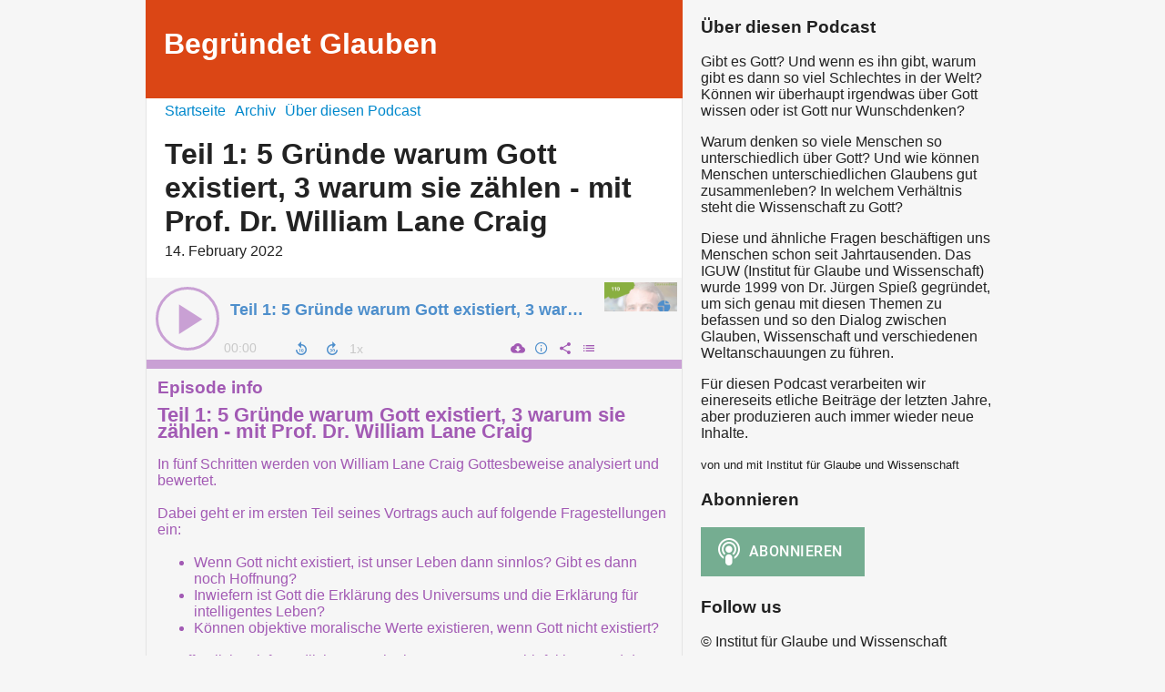

--- FILE ---
content_type: text/html; charset=utf-8
request_url: https://begruendet-glauben.podigee.io/110-grunde-warum-gott-existiert-1
body_size: 4676
content:
<!DOCTYPE html>
<html lang="de">
  <head>
    <meta charset="utf-8">
    <meta http-equiv="X-UA-Compatible" content="IE=edge,chrome=1">

    <title>
      Teil 1: 5 Gründe warum Gott existiert, 3 warum sie zählen - mit Prof. Dr. William Lane Craig - Begründet Glauben - Podcast
    </title>

    <meta name="viewport" content="width=device-width, initial-scale=1">

    <meta content="podigee.com" name="generator" />
<meta content="In fünf Schritten werden von William Lane Craig Gottesbeweise analysiert und bewertet. 

Dabei geht er im ersten Teil seines Vortrags auch auf folgende Fragestellungen ein: 
- Wenn Gott nicht existiert, ist unser Leben dann sinnlos? Gibt es dann noch Hoffnung?
- Inwiefern ist Gott die Erklärung des Universums und die Erklärung für intelligentes Leben? 
- Können objektive moralische Werte existieren, wenn Gott nicht existiert?

Veröffentlicht mit freundlicher Genehmigung von reasonablefaith.org und der ÖSM.

Prof. Dr. William Lane Craig ist Religionsphilosoph und Theologe an der Talbot School of Theology und Biola University (USA).


Diese Folge gibt es auch auf YouTube: 
https://youtu.be/c7kvhsX92Yc

https://www.begruendet-glauben.org/podcast/
https://www.instagram.com/begruendet_glauben/" name="description" />
<meta content="Institut für Glaube und Wissenschaft" name="author" />
<meta name="keywords" />

    <meta property="og:title" content="Teil 1: 5 Gründe warum Gott existiert, 3 warum sie zählen - mit Prof. Dr. William Lane Craig" />
<meta property="og:description" content="In fünf Schritten werden von William Lane Craig Gottesbeweise analysiert und bewertet. 

Dabei geht er im ersten Teil seines Vortrags auch auf folgende Fragestellungen ein: 
- Wenn Gott nicht existiert, ist unser Leben dann sinnlos? Gibt es dann noch Hoffnung?
- Inwiefern ist Gott die Erklärung des Universums und die Erklärung für intelligentes Leben? 
- Können objektive moralische Werte existieren, wenn Gott nicht existiert?

Veröffentlicht mit freundlicher Genehmigung von reasonablefaith.org und der ÖSM.

Prof. Dr. William Lane Craig ist Religionsphilosoph und Theologe an der Talbot School of Theology und Biola University (USA).


Diese Folge gibt es auch auf YouTube: 
https://youtu.be/c7kvhsX92Yc

https://www.begruendet-glauben.org/podcast/
https://www.instagram.com/begruendet_glauben/" />
<meta property="og:type" content="website" />
<meta property="og:url" content="https://begruendet-glauben.podigee.io/110-grunde-warum-gott-existiert-1" />
<meta property="og:image" content="https://images.podigee-cdn.net/0x,siGcVndPPazAtHuqH3jNsQUftgg1RhQkBlfwdO5vxFeo=/https://main.podigee-cdn.net/uploads/u14784/24f7301c-9fdf-4477-a5e0-8fdb3510a097.jpg" />
<meta property="og:site_name" content="Begründet Glauben" />
<meta name="twitter:card" content="summary_large_image" />
<meta name="twitter:url" content="https://begruendet-glauben.podigee.io/110-grunde-warum-gott-existiert-1" />
<meta name="twitter:title" content="Teil 1: 5 Gründe warum Gott existiert, 3 warum sie zählen - mit Prof. Dr. William Lane Craig" />
<meta name="twitter:description" content="In fünf Schritten werden von William Lane Craig Gottesbeweise analysiert und bewertet. 

Dabei geht er im ersten Teil seines Vortrags auch auf folgende Fragestellungen ein: 
- Wenn Gott nicht existiert, ist unser Leben dann sinnlos? Gibt es dann noch Hoffnung?
- Inwiefern ist Gott die Erklärung des Universums und die Erklärung für intelligentes Leben? 
- Können objektive moralische Werte existieren, wenn Gott nicht existiert?

Veröffentlicht mit freundlicher Genehmigung von reasonablefaith.org und der ÖSM.

Prof. Dr. William Lane Craig ist Religionsphilosoph und Theologe an der Talbot School of Theology und Biola University (USA).


Diese Folge gibt es auch auf YouTube: 
https://youtu.be/c7kvhsX92Yc

https://www.begruendet-glauben.org/podcast/
https://www.instagram.com/begruendet_glauben/" />
<meta name="twitter:image" content="https://images.podigee-cdn.net/0x,siGcVndPPazAtHuqH3jNsQUftgg1RhQkBlfwdO5vxFeo=/https://main.podigee-cdn.net/uploads/u14784/24f7301c-9fdf-4477-a5e0-8fdb3510a097.jpg" />
<meta name="twitter:player" content="https://begruendet-glauben.podigee.io/110-gruende-warum-gott-existiert-1/embed?context=social" />
<meta name="twitter:player:stream" content="https://audio.podigee-cdn.net/666281-m-cabe6482b5f73216843f282753c68084.m4a?source=social" />
<meta name="twitter:player:stream:content_type" content="audio/aac" />
<meta itemprop="name" content="Teil 1: 5 Gründe warum Gott existiert, 3 warum sie zählen - mit Prof. Dr. William Lane Craig" />
<meta itemprop="description" content="In fünf Schritten werden von William Lane Craig Gottesbeweise analysiert und bewertet. 

Dabei geht er im ersten Teil seines Vortrags auch auf folgende Fragestellungen ein: 
- Wenn Gott nicht existiert, ist unser Leben dann sinnlos? Gibt es dann noch Hoffnung?
- Inwiefern ist Gott die Erklärung des Universums und die Erklärung für intelligentes Leben? 
- Können objektive moralische Werte existieren, wenn Gott nicht existiert?

Veröffentlicht mit freundlicher Genehmigung von reasonablefaith.org und der ÖSM.

Prof. Dr. William Lane Craig ist Religionsphilosoph und Theologe an der Talbot School of Theology und Biola University (USA).


Diese Folge gibt es auch auf YouTube: 
https://youtu.be/c7kvhsX92Yc

https://www.begruendet-glauben.org/podcast/
https://www.instagram.com/begruendet_glauben/" />
<meta itemprop="image" content="https://images.podigee-cdn.net/0x,siGcVndPPazAtHuqH3jNsQUftgg1RhQkBlfwdO5vxFeo=/https://main.podigee-cdn.net/uploads/u14784/24f7301c-9fdf-4477-a5e0-8fdb3510a097.jpg" />

      <meta name="apple-itunes-app" content="app-id=https://podcasts.apple.com/de/podcast/begr%C3%BCndet-glauben/id1516860494">

    <link rel="canonical" href="https://begruendet-glauben.podigee.io/110-grunde-warum-gott-existiert-1">
    <link rel="icon" href="/assets/favicons/favicon-96x96-e595067f367308346f53dde5921f8c405a8768e68e5594a49009ca9e6d6666fe.png" type="image/png">

    <link rel="stylesheet" href="/assets/fontawesome-49b2499398529056d550aba5dd2a0e0565f65ff3d8f9005d4891f6de96024560.css" media="all" />
    
    <link rel="stylesheet" href="/assets/blog-7233c08c7e31d828b4368f0c1b41ab74e3b3a711221bd9a75ddb45177323836a.css" media="all" />
      <link rel="stylesheet" media="all" href="/stylesheets/application.css"></link>

    <meta name="csrf-param" content="authenticity_token" />
<meta name="csrf-token" content="t0KziuuBNGkxtLY7tiP5CNe07DZZ6t-wbmbC-623_vux9ZGqexTwhGatzVw0MOqxePyQvik-1rwI4rNox3FnkA" />
    <script src="/assets/custom/application-217344c0fb04361f546c6e6e17d19e5928b553492351fe8bfcf795629596a7bf.js"></script>

    <script src="https://player.podigee-cdn.net/podcast-player/javascripts/podigee-podcast-player-direct.js" class="podigee-podcast-player-direct"></script>

    <link rel="alternate" type="application/rss+xml" title="Teil 1: 5 Gründe warum Gott existiert, 3 warum sie zählen - mit Prof. Dr. William Lane Craig - Begründet Glauben - Podcast" href="https://begruendet-glauben.podigee.io/feed/mp3"></link>


    
  </head>

  <body id="blog" class="">

    <div class="section-main">
  <header class="meta">
    <div class="top-image">
      <img alt="Begründet Glauben" src="/assets/blog-default-header-315787ceb779512c68314dd4f9309a224a733f27893d310e1a0a0a2b71966bde.png">
    </div>
    <div class="title">
      <h1>
        Begründet Glauben
      </h1>
      <p>
        
      </p>
    </div>
  </header>
  <div class="posts">
    <nav class="navigation">
  <ul class="unstyled">
    <li>
      <a href="/">Startseite</a>
    </li>
    <li>
      <a href="/archive">Archiv</a>
    </li>
    <li>
      <a href="/about">Über diesen Podcast</a>
    </li>
  </ul>
</nav>


    <article class="post">

  <header>
    <h1 class="post-heading">
      Teil 1: 5 Gründe warum Gott existiert, 3 warum sie zählen - mit Prof. Dr. William Lane Craig
    </h1>
    <time>
      <span class="js-podigee-timestamp podigee-timestamp" data-timestamp="1644822000" data-format="%d. %B %Y"></span><noscript><span>2022-02-14 07:00:00 UTC</span></noscript>
    </time>
  </header>

  <section class="post-media-player">
    <div class='podigee-podcast-player-direct' data-configuration='https://begruendet-glauben.podigee.io/110-gruende-warum-gott-existiert-1/embed?context=website'></div>

  </section>
  <section class="post-downloads">
    <div class='post-media-player-downloads'>
<i class='fas fa-cloud-download-alt'></i>
Audio herunterladen:
<a download="gruende-warum-gott-existiert-1.mp3" href="https://audio.podigee-cdn.net/666281-m-cabe6482b5f73216843f282753c68084.mp3?source=web_download&amp;dl=1">MP3</a>
|
<a download="gruende-warum-gott-existiert-1.m4a" href="https://audio.podigee-cdn.net/666281-m-cabe6482b5f73216843f282753c68084.m4a?source=web_download&amp;dl=1">AAC</a>
|
<a download="gruende-warum-gott-existiert-1.vorbis" href="https://audio.podigee-cdn.net/666281-m-cabe6482b5f73216843f282753c68084.ogg?source=web_download&amp;dl=1">OGG</a>
|
<a download="gruende-warum-gott-existiert-1.opus" href="https://audio.podigee-cdn.net/666281-m-cabe6482b5f73216843f282753c68084.opus?source=web_download&amp;dl=1">OPUS</a>

</div>

  </section>
  
  

  <section class="post-social-media">
    <section class='post-social-buttons' data-title='Teil 1: 5 Gründe warum Gott existiert, 3 warum sie zählen - mit Prof. Dr. William Lane Craig' data-url='https://begruendet-glauben.podigee.io/110-gruende-warum-gott-existiert-1'>
<a class='link twitter' data-provider='twitter' href='#'>
<svg class='share-icon-x-twitter-square' viewbox='0 0 448 512' xmlns='http://www.w3.org/2000/svg'>
<!-- ! Font Awesome Free 6.4.2 by @fontawesome - https://fontawesome.com License - https://fontawesome.com/license (Commercial License) Copyright 2023 Fonticons, Inc. -->
<path d='M64 32C28.7 32 0 60.7 0 96V416c0 35.3 28.7 64 64 64H384c35.3 0 64-28.7 64-64V96c0-35.3-28.7-64-64-64H64zm297.1 84L257.3 234.6 379.4 396H283.8L209 298.1 123.3 396H75.8l111-126.9L69.7 116h98l67.7 89.5L313.6 116h47.5zM323.3 367.6L153.4 142.9H125.1L296.9 367.6h26.3z' fill='currentColor'></path>
</svg>
</a>
<a class='link facebook' data-provider='facebook' href='#'>
<svg class='share-icon-x-twitter-square' viewbox='0 0 448 512' xmlns='http://www.w3.org/2000/svg'>
<!-- ! Font Awesome Free 6.4.2 by @fontawesome - https://fontawesome.com License - https://fontawesome.com/license (Commercial License) Copyright 2023 Fonticons, Inc. -->
<path d='M64 32C28.7 32 0 60.7 0 96V416c0 35.3 28.7 64 64 64h98.2V334.2H109.4V256h52.8V222.3c0-87.1 39.4-127.5 125-127.5c16.2 0 44.2 3.2 55.7 6.4V172c-6-.6-16.5-1-29.6-1c-42 0-58.2 15.9-58.2 57.2V256h83.6l-14.4 78.2H255V480H384c35.3 0 64-28.7 64-64V96c0-35.3-28.7-64-64-64H64z' fill='currentColor'></path>
</svg>
</a>
<a class='link mail' href='mailto:?subject=Teil 1: 5 Gründe warum Gott existiert, 3 warum sie zählen - mit Prof. Dr. William Lane Craig&body=Teil 1: 5 Gründe warum Gott existiert, 3 warum sie zählen - mit Prof. Dr. William Lane Craig%20%28https://begruendet-glauben.podigee.io/110-gruende-warum-gott-existiert-1%29'>
<svg class='share-icon-x-twitter-square' viewbox='0 0 512 512' xmlns='http://www.w3.org/2000/svg'>
<!-- ! Font Awesome Free 6.4.2 by @fontawesome - https://fontawesome.com License - https://fontawesome.com/license (Commercial License) Copyright 2023 Fonticons, Inc. -->
<path d='M48 64C21.5 64 0 85.5 0 112c0 15.1 7.1 29.3 19.2 38.4L236.8 313.6c11.4 8.5 27 8.5 38.4 0L492.8 150.4c12.1-9.1 19.2-23.3 19.2-38.4c0-26.5-21.5-48-48-48L48 64zM0 176L0 384c0 35.3 28.7 64 64 64l384 0c35.3 0 64-28.7 64-64l0-208L294.4 339.2c-22.8 17.1-54 17.1-76.8 0L0 176z' fill='currentColor'></path>
</svg>
</a>
</section>

    
  </section>

  <section class="post-show-notes">
    
      <p>In fünf Schritten werden von William Lane Craig Gottesbeweise analysiert und bewertet. </p>
<p>Dabei geht er im ersten Teil seines Vortrags auch auf folgende Fragestellungen ein: </p>
<ul>
<li>Wenn Gott nicht existiert, ist unser Leben dann sinnlos? Gibt es dann noch Hoffnung?</li>
<li>Inwiefern ist Gott die Erklärung des Universums und die Erklärung für intelligentes Leben? </li>
<li>Können objektive moralische Werte existieren, wenn Gott nicht existiert?</li>
</ul>
<p>Veröffentlicht mit freundlicher Genehmigung von reasonablefaith.org und der ÖSM.</p>
<p>Prof. Dr. William Lane Craig ist Religionsphilosoph und Theologe an der Talbot School of Theology und Biola University (USA).</p>
<p>Diese Folge gibt es auch auf YouTube: 
<a href="https://youtu.be/c7kvhsX92Yc">https://youtu.be/c7kvhsX92Yc</a></p>
<p><a href="https://www.begruendet-glauben.org/podcast/">https://www.begruendet-glauben.org/podcast/</a>
<a href="https://www.instagram.com/begruendet_glauben/">https://www.instagram.com/begruendet_glauben/</a></p>
    
    
  </section>

  <div class="comments">
  <hr>
  <h4>
    Kommentare
  </h4>
  
    <div class="comment">
      
      <div class="comment-body">
        <div class="comment-meta">
          <small>by</small>
          Lioba Groth
          <small>on</small>
          <span class="js-podigee-timestamp podigee-timestamp" data-timestamp="1668132023" data-format="%d. %B %Y"></span><noscript><span>2022-11-11 02:00:23 UTC</span></noscript>
        </div>
        <div class="comment-text">
          Dass es rückwärts gelesen werden könnte, nicht eingeschlossen  worden.      
        </div>
      </div>
    </div>
  
    <div class="comment">
      
      <div class="comment-body">
        <div class="comment-meta">
          <small>by</small>
          Dr. Laine Craig
          <small>on</small>
          <span class="js-podigee-timestamp podigee-timestamp" data-timestamp="1668131936" data-format="%d. %B %Y"></span><noscript><span>2022-11-11 01:58:56 UTC</span></noscript>
        </div>
        <div class="comment-text">
          Sie können es nicht stimmig argumentieren. In Ihrer Argumentationslinie. Nicht mal anhaltsweise.  Punkt eins, Lernen SIe deutsch! Punkt zwei: Sie sind nicht stringent, das heißt ein Gegenargument kann Ihrer Linie nicht mehr folgen. Und das ist absichtlich. Ihre Argumentation ist unlogisch. Gerade diese extremen Argumente sollten Sie Ratschläge beherzigen. Und dazu  nicht einladen.  Sie argumentieren unlogisch. Warum sollte jemanden Ihrer Argumentation folgen?  Zu folgern, dass jemand, dass jemand Ihnen ein Jahrhundert vorraus sein könnte, nicht eingeschlossen.      
        </div>
      </div>
    </div>
  
  
  <hr>

  <div class='new-comment'>
<a name='comments'></a>
<h4>
Neuer Kommentar
</h4>
<form action="/blog/comments" accept-charset="UTF-8" method="post"><input value="666281" autocomplete="off" type="hidden" name="comment[episode_id]" id="comment_episode_id" />
<input value="false" autocomplete="off" type="hidden" name="comment[network]" id="comment_network" />
<div class='field'>
<label class="honig" for="comment_nickname">Name</label>
<input class="honig" autocomplete="off" placeholder="Name oder Pseudonym" type="text" name="comment[nickname]" id="comment_nickname" />
</div>
<div class='field'>
<label class="honig" for="comment_content">Kommentar</label>
<textarea class="honig" pattern=".{10,}" rows="8" autocomplete="off" placeholder="Kommentar" name="comment[content]" id="comment_content">
</textarea>
</div>
<div class='field'>
<label for="comment_nicknamec0dcf378d0df2a79a4da">Name oder Pseudonym
<div>
<small>
Dein Name oder Pseudonym (wird öffentlich angezeigt)
</small>
</div>
</label><input required="required" autocomplete="off" placeholder="Joe Hörer" type="text" name="comment[nicknamec0dcf378d0df2a79a4da]" id="comment_nicknamec0dcf378d0df2a79a4da" />
</div>
<div class='field'>
<label for="comment_content2944a81ad5f68d10115e">Kommentar
<div>
<small>
Mindestens 10 Zeichen
</small>
</div>
</label><textarea required="required" autocomplete="off" pattern=".{10,}" rows="8" placeholder="Tolle Episode!" name="comment[content2944a81ad5f68d10115e]" id="comment_content2944a81ad5f68d10115e">
</textarea>
</div>
<div class='field'>
<div>
<small>
Durch das Abschicken des Formulars stimmst du zu, dass der Wert unter "Name oder Pseudonym" gespeichert wird und öffentlich angezeigt werden kann. Wir speichern keine IP-Adressen oder andere personenbezogene Daten. Die Nutzung deines echten Namens ist freiwillig.
</small>
</div>
<button class='button'>
Abschicken
</button>
</div>
</form></div>

</div>
</article>

  </div>
</div>

<div class="section-sidebar">
  <h3>
    Über diesen Podcast
  </h3>
  <p>
    <p>Gibt es Gott? Und wenn es ihn gibt, warum gibt es dann so viel Schlechtes in der Welt? Können wir überhaupt irgendwas über Gott wissen oder ist Gott nur Wunschdenken?</p>

<p>Warum denken so viele Menschen so unterschiedlich über Gott? Und wie können Menschen unterschiedlichen Glaubens gut zusammenleben? In welchem Verhältnis steht die Wissenschaft zu Gott?</p>

<p>Diese und ähnliche Fragen beschäftigen uns Menschen schon seit Jahrtausenden. Das IGUW (Institut für Glaube und Wissenschaft) wurde 1999 von Dr. Jürgen Spieß gegründet, um sich genau mit diesen Themen zu befassen und so den Dialog zwischen Glauben, Wissenschaft und verschiedenen Weltanschauungen zu führen.</p>

<p>Für diesen Podcast verarbeiten wir einereseits etliche Beiträge der letzten Jahre, aber produzieren auch immer wieder neue Inhalte.</p>
  </p>
  <small>
    von und mit Institut für Glaube und Wissenschaft
  </small>

  <h3>
    Abonnieren
  </h3>

  
    <script>
  window["podcastData45d0e914969ee31f4d6b"] = {"title":"Begründet Glauben","subtitle":null,"description":"\u003cp\u003eGibt es Gott? Und wenn es ihn gibt, warum gibt es dann so viel Schlechtes in der Welt? Können wir überhaupt irgendwas über Gott wissen oder ist Gott nur Wunschdenken?\u003c/p\u003e\n\n\u003cp\u003eWarum denken so viele Menschen so unterschiedlich über Gott? Und wie können Menschen unterschiedlichen Glaubens gut zusammenleben? In welchem Verhältnis steht die Wissenschaft zu Gott?\u003c/p\u003e\n\n\u003cp\u003eDiese und ähnliche Fragen beschäftigen uns Menschen schon seit Jahrtausenden. Das IGUW (Institut für Glaube und Wissenschaft) wurde 1999 von Dr. Jürgen Spieß gegründet, um sich genau mit diesen Themen zu befassen und so den Dialog zwischen Glauben, Wissenschaft und verschiedenen Weltanschauungen zu führen.\u003c/p\u003e\n\n\u003cp\u003eFür diesen Podcast verarbeiten wir einereseits etliche Beiträge der letzten Jahre, aber produzieren auch immer wieder neue Inhalte.\u003c/p\u003e","cover":"https://images.podigee-cdn.net/400x,so6WOfDHTYu7YVFSvjYl9KC9o8fZNpsaoqtgdsaXsDck=/https://main.podigee-cdn.net/uploads/u14784/7a21fee8-4817-46a6-9f45-c3d9af35fcb8.jpg","feeds":[{"type":"audio","format":"mp3","url":"https://begruendet-glauben.podigee.io/feed/mp3","directory-url-itunes":"https://podcasts.apple.com/de/podcast/begr%C3%BCndet-glauben/id1516860494"}],"configuration":{"autoWidth":null,"color":"#75ad91","enabled":true,"format":null,"size":"big","style":null,"language":"de"}};
</script>
<script class='podlove-subscribe-button' data-color='#75ad91' data-json-data='podcastData45d0e914969ee31f4d6b' data-language='de' data-size='big' src='https://player.podigee-cdn.net/subscribe-button/javascripts/app.js'></script>

  

  <h3>
    Follow us
  </h3>

  

  <ul class="follow unstyled">
    
    
    
  </ul>
  
  
  
  <p class="copyright">© Institut für Glaube und Wissenschaft</p>
</div>



  </body>
</html>
